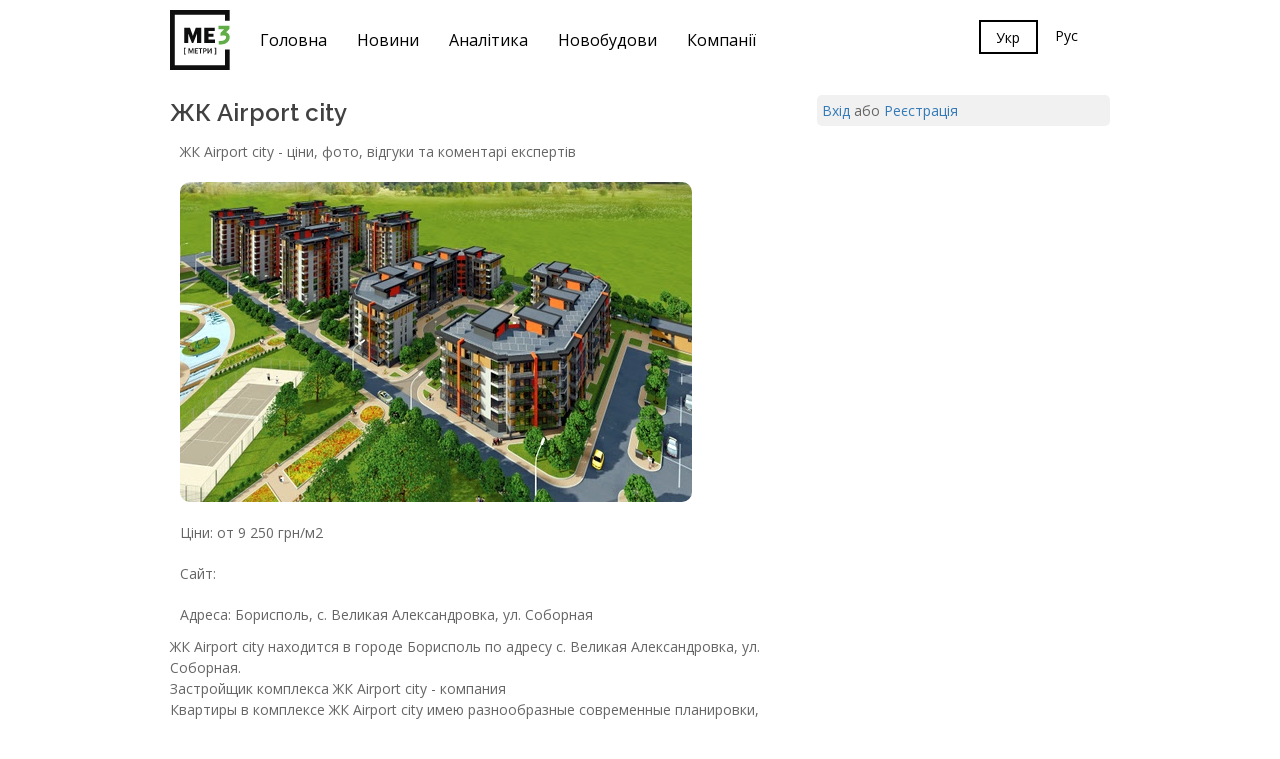

--- FILE ---
content_type: text/html; charset=UTF-8
request_url: https://me3.com.ua/ru/novostroyki/zhk-airport-city.html
body_size: 6080
content:
<!DOCTYPE html>
<!--[if IE 8]>			<html class="ie ie8"> <![endif]-->
<!--[if IE 9]>			<html class="ie ie9"> <![endif]-->
<!--[if gt IE 9]><!-->
<html xmlns="http://www.w3.org/1999/html" lang="uk"> <!--<![endif]-->
<head>
    <meta charset="utf-8" />
    <title>ЖК Airport city - ціни, фото, відгуки та коментарі експертів</title>
    <meta name="keywords" content="ЖК, Airport, city, -, ціни,, фото,, відгуки, та, коментарі, експертів" />
    <meta name="description" content="ЖК Airport city - ціни, фото, відгуки та коментарі експертів" />

    <meta property="og:title" content="ЖК Airport city - ціни, фото, відгуки та коментарі експертів" />

            <meta property="og:image" content="https://me3.com.ua/static/me3-logo-2.svg"/>
    
    <!-- mobile settings -->
    <meta name="viewport" content="width=device-width, maximum-scale=1, initial-scale=1, user-scalable=0" />
    <!--[if IE]><meta http-equiv='X-UA-Compatible' content='IE=edge,chrome=1'><![endif]-->

    <!-- WEB FONTS : use %7C instead of | (pipe) -->
    <link href="https://fonts.googleapis.com/css?family=Open+Sans:300,400%7CRaleway:300,400,500,600,700%7CLato:300,400,400italic,600,700" rel="stylesheet" type="text/css" />

    <!-- CORE CSS -->
    <link href="/static/theme/assets/plugins/bootstrap/css/bootstrap.min.css" rel="stylesheet" type="text/css" />
    <link rel="stylesheet" href="https://maxcdn.bootstrapcdn.com/font-awesome/latest/css/font-awesome.min.css" />

 <script charset="UTF-8" src="//cdn.sendpulse.com/js/push/581b4c5f2b9b6adc7636b79846c5363c_1.js" async></script>



<script data-ad-client="ca-pub-6406806104294172" async src="https://pagead2.googlesyndication.com/pagead/js/adsbygoogle.js"></script>


    <!-- THEME CSS -->
    <link href="/static/theme/assets/css/essentials.css" rel="stylesheet" type="text/css" />
    <link href="/static/theme/assets/css/layout.css?v=2" rel="stylesheet" type="text/css" />

    <!-- PAGE LEVEL SCRIPTS -->
    <link href="/static/theme/assets/css/header-1.css" rel="stylesheet" type="text/css" />
    <meta name="yandex-verification" content="9f09ca7820803852" />
    <meta name="google-site-verification" content="eKSmmI1l1ynK8wAsLBMNiuWN6qYU0e8DhC734RDM3Kc" />

</head>

    <style>
        .navbar a{
            font-size: 16px;
            color: black !important;
            padding-top: 10px;

        }
        .lngBox_active{
            border: solid 2px black;
        }

        .lngBox a {
            width: 55px;
            height: 30px;
            font-size: 14px !important;
            padding-right: 0px !important;
            padding-top: 10px;
        }
        .lngBox{
            margin-top: 20px;
            line-height: 11px;
        }
        .navbar-default{
            border: none;
            background-color: white;
            font-family: 'Open Sans', sans-serif;
            font-weight: 500;
        }
        .active_menu:before{
            content: "";
            position: absolute;
            width: 50%;
            height: 1px;
            bottom: 0;
            left: 25%;
            border-bottom: 5px solid black;
        }
        body{
                     font-family: 'Open Sans', sans-serif !important;

        }
    </style>

</head>

<body class="smoothscroll boxed ">


<!-- wrapper -->
<div id="wrapper">

    <nav class="navbar  nav-top navbar-default  ">
        <div class="container">
            <div class="navbar-header">
                <button type="button" class="navbar-toggle collapsed" data-toggle="collapse" data-target="#navbar" aria-expanded="false" aria-controls="navbar">
                    <span class="sr-only">Toggle navigation</span>
                    <span class="icon-bar"></span>
                    <span class="icon-bar"></span>
                    <span class="icon-bar"></span>
                </button>
                <a class="navbar-brand" href="/">
                    <img src="/static/me3-logo-2.svg" style="height: 60px !important; ">
                </a>
            </div>
            <div id="navbar" class="collapse navbar-collapse">
                <ul class="nav navbar-nav" style="   padding-top: 15px;">
                    <li><a   href="/">Головна</a></li>
                    <li><a   href="/category/news">Новини</a></li>
                    <li><a   href="/category/analytics">Аналітика</a></li>

                    <li><a  href="/novostroyki">Новобудови</a></li>
                    <li><a  href="/developers">Компанії</a></li>


                </ul>

                <ul class="nav nav-pills pull-right hidden-sm hidden-xs">

          
                    <li class="lngBox   lngBox_active  ">
                        <a class="lnglink" href="/novostroyki/zhk-airport-city.html"> Укр </a>
                    </li>

                    <li class="lngBox  ">
                        <a class="lnglink" href="/ru/novostroyki/zhk-airport-city.html"> Рус </a>
                    </li>
                </ul>
            </div><!--/.nav-collapse -->
        </div>
    </nav>




    <section >
        <div class="container">

            <div class="row" >

                <!-- LEFT -->
                <div class="col-md-8 col-sm-8">

                    

    <h1 class="blog-post-title">ЖК Airport city</h1>
    <div style="padding: 10px; font-size: 14px;">ЖК Airport city - ціни, фото, відгуки та коментарі експертів</div>

    <img src="/static/doma/2826.jpg" style="border-radius: 20px; max-height: 400px; border: solid 10px #ffffff">

    <br>

    <style>
        .txt-ss{
            font-size: 10px;
            color: darkgrey;
        }
        .meta_itm{
            padding: 10px;
        }
        #map {
            height: 300px;
        }
    </style>

    <div class="post_text">

                    <div class="meta_itm">
                Ціни: от&nbsp;9&nbsp;250&nbsp;грн/м2
            </div>
        
                            <div class="meta_itm">
                    Сайт: <a href=""></a>
                </div>
            
                            <div class="meta_itm">
                    Адреса: Борисполь, с. Великая Александровка, ул. Соборная
                </div>
            

            <p>
ЖК Airport city находится в городе Борисполь по адресу с. Великая Александровка, ул. Соборная.<br>
Застройщик комплекса ЖК Airport city - компания  <br>
Квартиры в комплексе ЖК Airport city имею разнообразные современные планировки, класса комфорт<br>
 
Дом построен из качественных материалов с соблюдением всех норм - что делает покупку квартиры в ЖК Airport city выгодной инвестицией.<br>

На данном этапе проблем, судов и задержек в строительстве ЖК Airport city не обнаружено <br>

</p>
            <p class="txt-ss">Другие названия комплекса ЖК Аэропорт сити, ЖК Aeroport City, ЖК Airport City, ЖК Аеропорт Сити, ЖК Айрпорт Сити, ЖК Аэропорт Сити, ЖК Эйрпорт Сити ЖК Airport city ЖК Airport city с. Великая Александровка, ул. Соборная с. Велика Олександрівка, вул. Соборна :R Фшкзщке сшен от </p>
            

                            <h4 class="meta_itm">
                    Місце знаходження ЖК Airport city на карті
                </h4>

               <div style="padding: 5px; color: dimgray"> <i class="fa fa-map"></i> Координаты : 50.405301707803,30.875558107509 </div>

                <link rel="stylesheet" href="https://unpkg.com/leaflet@1.1.0/dist/leaflet.css" integrity="sha512-wcw6ts8Anuw10Mzh9Ytw4pylW8+NAD4ch3lqm9lzAsTxg0GFeJgoAtxuCLREZSC5lUXdVyo/7yfsqFjQ4S+aKw==" crossorigin=""/>
                <script src="https://unpkg.com/leaflet@1.1.0/dist/leaflet.js" integrity="sha512-mNqn2Wg7tSToJhvHcqfzLMU6J4mkOImSPTxVZAdo+lcPlk+GhZmYgACEe0x35K7YzW1zJ7XyJV/TT1MrdXvMcA==" crossorigin=""></script>


                <div id="mapid" style="width: 600px; height: 400px;"></div>
                <script>

                    var mymap = L.map('mapid').setView([50.405301707803,30.875558107509], 13);

                    L.tileLayer('https://api.tiles.mapbox.com/v4/{id}/{z}/{x}/{y}.png?access_token=pk.eyJ1IjoibWFwYm94IiwiYSI6ImNpejY4NXVycTA2emYycXBndHRqcmZ3N3gifQ.rJcFIG214AriISLbB6B5aw', {
                        maxZoom: 18,
                        attribution: 'Map data &copy; <a href="http://openstreetmap.org">OpenStreetMap</a> contributors, ' +
                        '<a href="http://creativecommons.org/licenses/by-sa/2.0/">CC-BY-SA</a>, ' +
                        'Imagery © <a href="http://mapbox.com">Mapbox</a>',
                        id: 'mapbox.streets'
                    }).addTo(mymap);

                    L.marker([50.405301707803,30.875558107509]).addTo(mymap)
                        .bindPopup("<b>ЖК Airport city</b>").openPopup();





                </script>

   
            


        
    </div>


    <div class="divider divider-dotted"><!-- divider --></div>

    <div class="addthis_sharing_toolbox" ></div>

    <h3 style="font-size: 14px;">Відгуки та коментарі про ЖК Airport city - міні форум інвесторів  ЖК Airport city</h3>

    <div id="fb-root"></div>
    <script>(function(d, s, id) {
            var js, fjs = d.getElementsByTagName(s)[0];
            if (d.getElementById(id)) return;
            js = d.createElement(s); js.id = id;
            js.src = 'https://connect.facebook.net/ru_RU/sdk.js#xfbml=1&version=v3.1&appId=135670026507802&autoLogAppEvents=1';
            fjs.parentNode.insertBefore(js, fjs);
        }(document, 'script', 'facebook-jssdk'));</script>
    <div class="fb-comments"
         data-href="https://me3.com.ua/novostroyki/zhk-airport-city.html"
         data-width="100%" data-numposts="20"></div>




                </div>


                <!-- RIGHT -->
                <div class="col-md-4 col-sm-4">


                    <div style="border-radius: 5px; background-color: #F1F1F1; padding: 5px; margin-bottom: 20px;">

                                                    <a href="/login">Вхід</a> або <a href="/register">Реєстрація</a>
                                            </div>


                    <div style="padding-bottom: 10px;">

                    <script async src="https://pagead2.googlesyndication.com/pagead/js/adsbygoogle.js"></script>
 <ins class="adsbygoogle"
     style="display:block"
     data-ad-client="ca-pub-6406806104294172"
     data-ad-slot="6073831792"
     data-ad-format="auto"
     data-full-width-responsive="true"></ins>
<script>
     (adsbygoogle = window.adsbygoogle || []).push({});
</script>




                        <iframe class="hidden-xs" src="//www.facebook.com/plugins/likebox.php?href=https%3A%2F%2Fwww.facebook.com%2Fme3comua-588217851351753&amp;width=330&amp;height=258&amp;colorscheme=light&amp;show_faces=true&amp;header=false&amp;stream=false&amp;show_border=false" style="border:none; overflow:hidden; width:300px; height:258px;"></iframe>




                    </div>
                                        <!-- INLINE SEARCH -->
                    <div class="inline-search clearfix margin-bottom-30">
                        <form action="/search" method="get" class="widget_search">
                            <input type="search" placeholder="Пошук..." id="q" name="q" class="serch-input">
                            <button type="submit">
                                <i class="fa fa-search"></i>
                            </button>
                        </form>
                    </div>
                    <!-- /INLINE SEARCH -->


                    <!-- JUSTIFIED TAB -->
                    <div class="tabs nomargin-top hidden-xs margin-bottom-60">

                        <!-- tabs -->
                        <ul class="nav nav-tabs nav-bottom-border nav-justified">
                            <li class="active">
                                <a href="#tab_1" data-toggle="tab">
                                    Популярне
                                </a>
                            </li>
                            <li>
                                <a href="#tab_2" data-toggle="tab">
                                    Нове
                                </a>
                            </li>
                        </ul>

                        <!-- tabs content -->
                        <div class="tab-content margin-bottom-60 margin-top-30">

                            <!-- POPULAR -->
                            <div id="tab_1" class="tab-pane active">

                                

                            </div>
                            <!-- /POPULAR -->


                            <!-- RECENT -->
                            <div id="tab_2" class="tab-pane">

                                                                    <div class="row tab-post"><!-- post -->
                                        <div class="col-md-3 col-sm-3 col-xs-3">
                                            <a href="/article/15054-riyeltori-obyednali-zusillya-proti-agresora">
                                                <img src="https://me3.com.ua/wp-content/uploads/2022/02/будинок-150x150.jpg" width="50" alt="" />
                                            </a>
                                        </div>
                                        <div class="col-md-9 col-sm-9 col-xs-9">
                                            <a href="/article/15054-riyeltori-obyednali-zusillya-proti-agresora" class="tab-post-link">Рієлтори об&#039;єднали зусилля проти агресора</a>
                                            <small>28.02.2022</small>
                                        </div>
                                    </div><!-- /post -->
                                                                    <div class="row tab-post"><!-- post -->
                                        <div class="col-md-3 col-sm-3 col-xs-3">
                                            <a href="/article/15051-pidtrimuyemo-ukrayinsku-armiyu">
                                                <img src="https://me3.com.ua/wp-content/uploads/2022/02/ЗСУ-150x150.jpg" width="50" alt="" />
                                            </a>
                                        </div>
                                        <div class="col-md-9 col-sm-9 col-xs-9">
                                            <a href="/article/15051-pidtrimuyemo-ukrayinsku-armiyu" class="tab-post-link">Підтримуємо Українську Армію!</a>
                                            <small>25.02.2022</small>
                                        </div>
                                    </div><!-- /post -->
                                                                    <div class="row tab-post"><!-- post -->
                                        <div class="col-md-3 col-sm-3 col-xs-3">
                                            <a href="/article/15046-nbu-vidreaguvav-na-voyennij-stan-zafiksovano-kurs-2925-grn-za-dolar-ta-obmezhiv-znyattya-gotivki">
                                                <img src="https://me3.com.ua/wp-content/uploads/2022/02/Учетная-ставка-150x150.jpg" width="50" alt="" />
                                            </a>
                                        </div>
                                        <div class="col-md-9 col-sm-9 col-xs-9">
                                            <a href="/article/15046-nbu-vidreaguvav-na-voyennij-stan-zafiksovano-kurs-2925-grn-za-dolar-ta-obmezhiv-znyattya-gotivki" class="tab-post-link">НБУ відреагував на воєнний стан: зафіксовано курс 29,25 грн за долар та обмежив зняття готівки</a>
                                            <small>24.02.2022</small>
                                        </div>
                                    </div><!-- /post -->
                                                                    <div class="row tab-post"><!-- post -->
                                        <div class="col-md-3 col-sm-3 col-xs-3">
                                            <a href="/article/15040-rosiya-pochala-vijnu-proti-ukrayini-zaprovadzheno-voyennij-stan">
                                                <img src="https://me3.com.ua/wp-content/uploads/2022/02/прапор-150x150.jpg" width="50" alt="" />
                                            </a>
                                        </div>
                                        <div class="col-md-9 col-sm-9 col-xs-9">
                                            <a href="/article/15040-rosiya-pochala-vijnu-proti-ukrayini-zaprovadzheno-voyennij-stan" class="tab-post-link">Росія почала війну проти України, запроваджено воєнний стан</a>
                                            <small>24.02.2022</small>
                                        </div>
                                    </div><!-- /post -->
                                                                    <div class="row tab-post"><!-- post -->
                                        <div class="col-md-3 col-sm-3 col-xs-3">
                                            <a href="/article/15036-zabudovnik-vimagav-10-tis-dol-ssha-za-oformlennya-prava-vlasnosti-na-vzhe-kuplenu-kvartiru">
                                                <img src="https://me3.com.ua/wp-content/uploads/2022/02/прокуратура-Киева-150x150.jpg" width="50" alt="" />
                                            </a>
                                        </div>
                                        <div class="col-md-9 col-sm-9 col-xs-9">
                                            <a href="/article/15036-zabudovnik-vimagav-10-tis-dol-ssha-za-oformlennya-prava-vlasnosti-na-vzhe-kuplenu-kvartiru" class="tab-post-link">Забудовник вимагав 10 тис. дол. США за оформлення права власності на вже куплену квартиру</a>
                                            <small>23.02.2022</small>
                                        </div>
                                    </div><!-- /post -->
                                
                            </div>
                            <!-- /RECENT -->

                        </div>

                    </div>
                    <!-- JUSTIFIED TAB -->





                    <!-- SOCIAL ICONS -->
                    <div class="hidden-xs margin-top-30 margin-bottom-60">
                        <!-- Go to www.addthis.com/dashboard to customize your tools -->
                    </div>

                </div>

            </div>


        </div>
    </section>
    <!-- / -->

     <div style="padding: 10px;">
<script async src="https://pagead2.googlesyndication.com/pagead/js/adsbygoogle.js"></script>
<!-- me3-footer -->
<ins class="adsbygoogle"
     style="display:block"
     data-ad-client="ca-pub-6406806104294172"
     data-ad-slot="4470133758"
     data-ad-format="auto"
     data-full-width-responsive="true"></ins>
<script>
     (adsbygoogle = window.adsbygoogle || []).push({});
</script>
    </div>

    <!-- FOOTER -->
    <footer id="footer">

        <div class="copyright">
            <div class="container">
                <ul class="pull-right nomargin list-inline mobile-block">
                    <li><a href="/about">Про нас</a></li>
                    <li>&bull;</li>
                    <li><a href="/contacts">Контакти</a></li>
                    <li>&bull;</li>
                    <li><a  href="/reklama">Реклама</a></li>
                </ul>
                &copy; All Rights Reserved, <a href="https://me3.com.ua">Me3.com.ua</a>
            </div>
        </div>
    </footer>
    <!-- /FOOTER -->

</div>
<!-- /wrapper -->


<!-- SCROLL TO TOP -->
<a href="#" id="toTop"></a>


	<script>
		var _gaq=_gaq||[];_gaq.push(["_setAccount","UA-2422930-63"]),_gaq.push(["_setAllowHash",!1]),_gaq.push(["b._setAccount","UA-2422930-63"]),_gaq.push(["b._setAllowHash",!0]);for(var i=0;i<=2;i++)_gaq.push(["_trackPageview"]),_gaq.push(["b._trackPageview"]);!function(){var t=document.createElement("script");t.type="text/javascript",t.async=!0,t.src=("https:"==document.location.protocol?"https://ssl":"http://www")+".google-analytics.com/ga.js";var a=document.getElementsByTagName("script")[0];a.parentNode.insertBefore(t,a)}();
		</script>

<!-- JAVASCRIPT FILES -->
<script type="text/javascript">var plugin_path = '/static/theme/assets/plugins/';</script>
<script type="text/javascript" src="/static/theme/assets/plugins/jquery/jquery-2.2.3.min.js"></script>
<script type="text/javascript" src="/static/theme/assets/js/scripts.js?v=1234"></script>

<!-- Go to www.addthis.com/dashboard to customize your tools --> <script type="text/javascript" src="//s7.addthis.com/js/300/addthis_widget.js#pubid=ra-577f8cf712d85247"></script>


<script defer src="https://static.cloudflareinsights.com/beacon.min.js/vcd15cbe7772f49c399c6a5babf22c1241717689176015" integrity="sha512-ZpsOmlRQV6y907TI0dKBHq9Md29nnaEIPlkf84rnaERnq6zvWvPUqr2ft8M1aS28oN72PdrCzSjY4U6VaAw1EQ==" data-cf-beacon='{"version":"2024.11.0","token":"335378d6fd164cdd91124512c74c7aef","r":1,"server_timing":{"name":{"cfCacheStatus":true,"cfEdge":true,"cfExtPri":true,"cfL4":true,"cfOrigin":true,"cfSpeedBrain":true},"location_startswith":null}}' crossorigin="anonymous"></script>
</body>
</html>


--- FILE ---
content_type: text/html; charset=utf-8
request_url: https://www.google.com/recaptcha/api2/aframe
body_size: 267
content:
<!DOCTYPE HTML><html><head><meta http-equiv="content-type" content="text/html; charset=UTF-8"></head><body><script nonce="VpIqmnn40m6qVEGQMv0b9Q">/** Anti-fraud and anti-abuse applications only. See google.com/recaptcha */ try{var clients={'sodar':'https://pagead2.googlesyndication.com/pagead/sodar?'};window.addEventListener("message",function(a){try{if(a.source===window.parent){var b=JSON.parse(a.data);var c=clients[b['id']];if(c){var d=document.createElement('img');d.src=c+b['params']+'&rc='+(localStorage.getItem("rc::a")?sessionStorage.getItem("rc::b"):"");window.document.body.appendChild(d);sessionStorage.setItem("rc::e",parseInt(sessionStorage.getItem("rc::e")||0)+1);localStorage.setItem("rc::h",'1769142752660');}}}catch(b){}});window.parent.postMessage("_grecaptcha_ready", "*");}catch(b){}</script></body></html>

--- FILE ---
content_type: image/svg+xml
request_url: https://me3.com.ua/static/me3-logo-2.svg
body_size: 1067
content:
<?xml version="1.0" encoding="UTF-8"?>
<svg width="501px" height="500px" viewBox="0 0 501 500" version="1.1" xmlns="http://www.w3.org/2000/svg" xmlns:xlink="http://www.w3.org/1999/xlink">
    <!-- Generator: Sketch 44.1 (41455) - http://www.bohemiancoding.com/sketch -->
    <title>Group 4</title>
    <desc>Created with Sketch.</desc>
    <defs></defs>
    <g id="Page-1" stroke="none" stroke-width="1" fill="none" fill-rule="evenodd">
        <g id="Logo-Copy" transform="translate(-141.000000, -93.000000)">
            <g id="Group-4" transform="translate(141.000000, 93.000000)">
                <g id="Group">
                    <polygon id="Rectangle" fill="#0F0F0F" fill-rule="nonzero" transform="translate(250.000000, 250.000000) scale(-1, 1) translate(-250.000000, -250.000000) " points="40 460 460 460 460 40 40 40 40 90 0 90 0 0 500 0 500 500 0 500 0 330 40 330"></polygon>
                    <path d="M120,274.387922 L152.348237,274.387922 L152.348237,195.726908 L182.928812,274.387922 L194.948922,274.387922 L225.883029,195.726908 L225.883029,274.387922 L261.943359,274.387922 L261.943359,148 L215.630582,148 L191.413595,215.34797 L167.196609,148 L120,148 L120,274.387922 Z M286.513878,274.387922 L376.664704,274.387922 L376.664704,246.458843 L322.574208,246.458843 L322.574208,223.479221 L363.407229,223.479221 L363.407229,197.671337 L322.574208,197.671337 L322.574208,175.929079 L373.836442,175.929079 L373.836442,148 L286.513878,148 L286.513878,274.387922 Z" id="ME3" fill="#0F0F0F"></path>
                    <path d="M406,160.903904 L406,132 L498.579559,132 L498.579559,155.996036 L469.707785,185.492065 C487.814256,191.013683 500.222802,205.886844 500.222802,226.354629 C500.222802,246.939442 489.678488,264.011188 471.43792,275.103165 C457.46057,283.743709 441.853355,287.433594 416.13844,287.433594 L407.848648,287.433594 L407.848648,257.913474 L416.13844,257.913474 C435.553424,257.913474 444.87541,256.197292 451.463377,252.43274 C462.391192,246.50347 469.264845,236.83601 469.264845,226.76544 C469.264845,221.45596 467.375805,218.114089 463.580992,215.759272 C459.698207,213.349865 453.824381,212.049834 446.949241,212.049834 C444.963022,212.049834 442.816892,212.22008 439.966655,212.576359 C439.057434,212.690012 438.316655,212.789478 436.633343,213.020702 C434.285262,213.34324 433.228615,213.482579 431.877834,213.638438 L422.637833,214.704592 L422.637833,190.950263 L451.796122,160.903904 L406,160.903904 Z" id="3" fill="#61AE48" fill-rule="nonzero"></path>
                </g>
                <g id="Group-3" transform="translate(116.000000, 315.000000)" fill="#0F0F0F">
                    <path d="M0.74,55.88 L16.1,55.88 L16.1,50.42 L8.06,50.42 L8.06,5.9 L16.1,5.9 L16.1,0.44 L0.74,0.44 L0.74,55.88 Z M37.82,47 L45.02,47 L45.02,14.6 L58.04,47 L60.62,47 L73.4,14.6 L73.4,47 L81.38,47 L81.38,4.1 L70.82,4.1 L59.78,33.38 L48.5,4.1 L37.82,4.1 L37.82,47 Z M91.22,47 L119.06,47 L119.06,40.7 L99.2,40.7 L99.2,28.16 L114.32,28.16 L114.32,22.16 L99.2,22.16 L99.2,10.4 L118.04,10.4 L118.04,4.1 L91.22,4.1 L91.22,47 Z M134.84,47 L142.88,47 L142.88,10.4 L154.82,10.4 L154.82,4.1 L122.9,4.1 L122.9,10.4 L134.84,10.4 L134.84,47 Z M161.24,47 L161.24,4.1 L175.04,4.1 C184.64,4.1 190.94,8.36 190.94,17.36 L190.94,17.6 C190.94,26.66 184.4,30.68 175.22,30.68 L169.22,30.68 L169.22,47 L161.24,47 Z M169.22,24.92 L175.04,24.92 C180.32,24.92 183.14,22.34 183.14,17.6 L183.14,17.36 C183.14,12.26 180.14,10.28 175.04,10.28 L169.22,10.28 L169.22,24.92 Z M205.82,47 L225.74,14.66 L225.74,47 L233.78,47 L233.78,4.1 L225.74,4.1 L205.82,36.26 L205.82,4.1 L197.78,4.1 L197.78,47 L205.82,47 Z M255.44,55.88 L270.8,55.88 L270.8,0.44 L255.44,0.44 L255.44,5.9 L263.48,5.9 L263.48,50.42 L255.44,50.42 L255.44,55.88 Z" id="[-МЕТРИ-]"></path>
                </g>
            </g>
        </g>
    </g>
</svg>